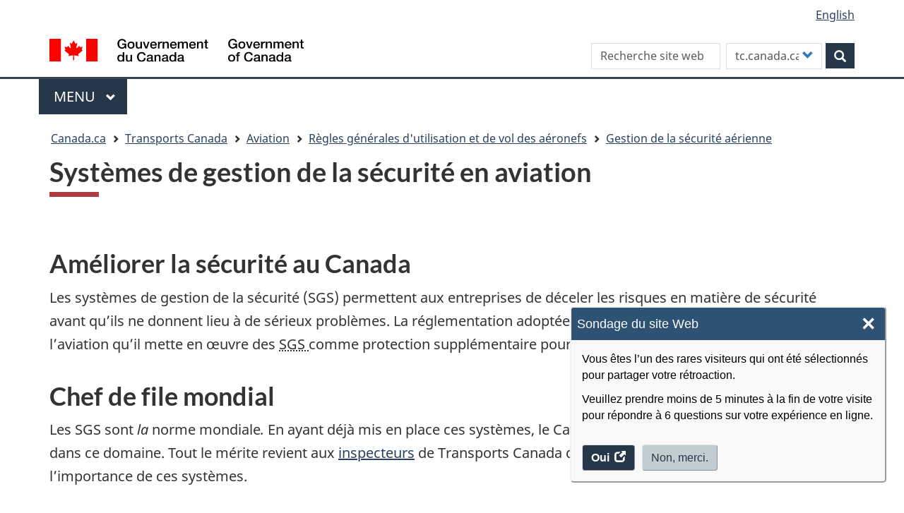

--- FILE ---
content_type: text/html; charset=UTF-8
request_url: https://tc.canada.ca/fr/aviation/regles-generales-utilisation-vol-aeronefs/gestion-securite-aerienne/systemes-gestion-securite-aviation
body_size: 11130
content:
<!DOCTYPE html>
<!--[if lt IE 9]><html lang="fr" dir="ltr" prefix="content: http://purl.org/rss/1.0/modules/content/  dc: http://purl.org/dc/terms/  foaf: http://xmlns.com/foaf/0.1/  og: http://ogp.me/ns#  rdfs: http://www.w3.org/2000/01/rdf-schema#  schema: http://schema.org/  sioc: http://rdfs.org/sioc/ns#  sioct: http://rdfs.org/sioc/types#  skos: http://www.w3.org/2004/02/skos/core#  xsd: http://www.w3.org/2001/XMLSchema# " class="no-js"><![endif]-->
<!--[if gt IE 8]><!-->
<html lang="fr" dir="ltr" prefix="content: http://purl.org/rss/1.0/modules/content/  dc: http://purl.org/dc/terms/  foaf: http://xmlns.com/foaf/0.1/  og: http://ogp.me/ns#  rdfs: http://www.w3.org/2000/01/rdf-schema#  schema: http://schema.org/  sioc: http://rdfs.org/sioc/ns#  sioct: http://rdfs.org/sioc/types#  skos: http://www.w3.org/2004/02/skos/core#  xsd: http://www.w3.org/2001/XMLSchema# " class="no-js">
<!--<![endif]-->
  <head>
    <meta charset="utf-8" />
<meta name="description" content="Informations sur la gestion de la sécurité en aviation" />
<link rel="canonical" href="https://tc.canada.ca/fr/aviation/regles-generales-utilisation-vol-aeronefs/gestion-securite-aerienne/systemes-gestion-securite-aviation" />
<meta http-equiv="content-language" content="fr-CA" />
<meta property="og:site_name" content="Transports Canada" />
<meta property="og:type" content="website" />
<meta property="og:url" content="https://tc.canada.ca/fr/aviation/regles-generales-utilisation-vol-aeronefs/gestion-securite-aerienne/systemes-gestion-securite-aviation" />
<meta property="og:title" content="Systèmes de gestion de la sécurité en aviation" />
<meta property="og:description" content="Informations sur la gestion de la sécurité en aviation" />
<meta name="dcterms.title" content="Systèmes de gestion de la sécurité en aviation" />
<meta name="dcterms.creator" content="Transports Canada" />
<meta name="dcterms.subject" content="aviation, sécurité aérienne, gestion" title="gccore" />
<meta name="dcterms.description" content="Informations sur la gestion de la sécurité en aviation" />
<meta name="dcterms.date" content="2020-02-03" />
<meta name="dcterms.source" content="AEAD 00000000" />
<meta name="dcterms.language" content="fr-CA" title="ISO639-2/T" />
<meta name="twitter:card" content="summary_large_image" />
<meta name="twitter:description" content="Informations sur la gestion de la sécurité en aviation" />
<meta name="twitter:title" content="Systèmes de gestion de la sécurité en aviation" />
<meta name="twitter:site" content="@Transport_gc" />
<meta name="twitter:url" content="https://tc.canada.ca/fr/aviation/regles-generales-utilisation-vol-aeronefs/gestion-securite-aerienne/systemes-gestion-securite-aviation" />
<meta name="Generator" content="Drupal 10 (https://www.drupal.org)" />
<meta name="MobileOptimized" content="width" />
<meta name="HandheldFriendly" content="true" />
<meta name="viewport" content="width=device-width, initial-scale=1.0" />
<noscript><link rel="stylesheet" href="/libraries/wet-boew/css/noscript.min.css" />
</noscript><link rel="icon" href="/sites/default/files/favicon.ico" type="image/vnd.microsoft.icon" />
<link rel="alternate" hreflang="en" href="https://tc.canada.ca/en/aviation/general-operating-flight-rules/aviation-safety-management/safety-management-systems-aviation" />
<link rel="alternate" hreflang="fr" href="https://tc.canada.ca/fr/aviation/regles-generales-utilisation-vol-aeronefs/gestion-securite-aerienne/systemes-gestion-securite-aviation" />

    <title>Systèmes de gestion de la sécurité en aviation</title>
    <link rel="stylesheet" media="all" href="/core/assets/vendor/jquery.ui/themes/base/core.css?t9c5je" />
<link rel="stylesheet" media="all" href="/core/assets/vendor/jquery.ui/themes/base/controlgroup.css?t9c5je" />
<link rel="stylesheet" media="all" href="/core/assets/vendor/jquery.ui/themes/base/checkboxradio.css?t9c5je" />
<link rel="stylesheet" media="all" href="/core/assets/vendor/jquery.ui/themes/base/resizable.css?t9c5je" />
<link rel="stylesheet" media="all" href="/core/assets/vendor/jquery.ui/themes/base/button.css?t9c5je" />
<link rel="stylesheet" media="all" href="/core/assets/vendor/jquery.ui/themes/base/dialog.css?t9c5je" />
<link rel="stylesheet" media="all" href="/core/misc/components/progress.module.css?t9c5je" />
<link rel="stylesheet" media="all" href="/core/misc/components/ajax-progress.module.css?t9c5je" />
<link rel="stylesheet" media="all" href="/core/modules/system/css/components/align.module.css?t9c5je" />
<link rel="stylesheet" media="all" href="/core/modules/system/css/components/fieldgroup.module.css?t9c5je" />
<link rel="stylesheet" media="all" href="/core/modules/system/css/components/container-inline.module.css?t9c5je" />
<link rel="stylesheet" media="all" href="/core/modules/system/css/components/clearfix.module.css?t9c5je" />
<link rel="stylesheet" media="all" href="/core/modules/system/css/components/details.module.css?t9c5je" />
<link rel="stylesheet" media="all" href="/core/modules/system/css/components/hidden.module.css?t9c5je" />
<link rel="stylesheet" media="all" href="/core/modules/system/css/components/item-list.module.css?t9c5je" />
<link rel="stylesheet" media="all" href="/core/modules/system/css/components/js.module.css?t9c5je" />
<link rel="stylesheet" media="all" href="/core/modules/system/css/components/nowrap.module.css?t9c5je" />
<link rel="stylesheet" media="all" href="/core/modules/system/css/components/position-container.module.css?t9c5je" />
<link rel="stylesheet" media="all" href="/core/modules/system/css/components/reset-appearance.module.css?t9c5je" />
<link rel="stylesheet" media="all" href="/core/modules/system/css/components/resize.module.css?t9c5je" />
<link rel="stylesheet" media="all" href="/core/modules/system/css/components/system-status-counter.css?t9c5je" />
<link rel="stylesheet" media="all" href="/core/modules/system/css/components/system-status-report-counters.css?t9c5je" />
<link rel="stylesheet" media="all" href="/core/modules/system/css/components/system-status-report-general-info.css?t9c5je" />
<link rel="stylesheet" media="all" href="/core/modules/system/css/components/tablesort.module.css?t9c5je" />
<link rel="stylesheet" media="all" href="/core/modules/ckeditor5/css/ckeditor5.dialog.fix.css?t9c5je" />
<link rel="stylesheet" media="all" href="/core/modules/views/css/views.module.css?t9c5je" />
<link rel="stylesheet" media="all" href="/core/assets/vendor/jquery.ui/themes/base/theme.css?t9c5je" />
<link rel="stylesheet" media="all" href="/modules/custom/invitation_manager/assets/css/Overlay.css?t9c5je" />
<link rel="stylesheet" media="all" href="/core/modules/layout_discovery/layouts/onecol/onecol.css?t9c5je" />
<link rel="stylesheet" media="all" href="/modules/contrib/webform/modules/webform_bootstrap/css/webform_bootstrap.css?t9c5je" />
<link rel="stylesheet" media="all" href="/libraries/theme-gcweb/css/theme.min.css?t9c5je" />
<link rel="stylesheet" media="all" href="/themes/contrib/wxt_bootstrap/css/style.css?t9c5je" />
<link rel="stylesheet" media="all" href="/themes/custom/op_wxt/css/style.css?t9c5je" />
<link rel="stylesheet" media="all" href="/sites/default/files/asset_injector/css/drupal_override_colours-e8dbc4c0d5de80bbdfe3d85ed7f3a8ec.css?t9c5je" />
<link rel="stylesheet" media="all" href="/sites/default/files/asset_injector/css/extra_space_below_book_title-ff602ad0c9ba3580222f8114a3a4f229.css?t9c5je" />

    <script src="https://use.fontawesome.com/releases/v6.4.0/js/all.js" defer crossorigin="anonymous"></script>
<script src="https://use.fontawesome.com/releases/v6.4.0/js/v4-shims.js" defer crossorigin="anonymous"></script>

  </head>
  <body class="path-node page-node-type-tcpage has-glyphicons op-wxt theme-gcweb">
    <nav>
      <ul id="wb-tphp">
        <li class="wb-slc">
          <a class="wb-sl" href="#wb-cont">
            Aller au contenu principal
          </a>
        </li>
        <li class="wb-slc">
          <a class="wb-sl" href="#wb-info">
            Skip to "About this site"
          </a>
        </li>
      </ul>
    </nav>
    <noscript><iframe src="https://www.googletagmanager.com/ns.html?id=GTM-N9BGJ2H"
                  height="0" width="0" style="display:none;visibility:hidden"></iframe></noscript>

      <div class="dialog-off-canvas-main-canvas" data-off-canvas-main-canvas>
    
  
        <header class="navbar navbar-default" id="navbar">
      <div id="wb-bnr" class="container">
        <div class="row">
          <section id="wb-lng" class="col-xs-3 col-sm-12 pull-right text-right ">
            <h2 class="wb-inv">Sélection de la langue</h2>
              <div class="region region-language-toggle">
    <section class="language-switcher-language-url block block-wxt-library block-wxt-language-blocklanguage-interface clearfix" id="block-op-wxt-languageswitcher" data-block-plugin-id="wxt_language_block:language_interface">
  
      <h2 class="wb-inv">WxT Language switcher</h2>
    

      <ul class="links list-inline mrgn-bttm-none">                    <li hreflang="en" data-drupal-link-system-path="node/24329" class="en"><a href="/en/aviation/general-operating-flight-rules/aviation-safety-management/safety-management-systems-aviation" class="language-link" lang="en" hreflang="en" data-drupal-link-system-path="node/24329"><span class="hidden-xs">English</span><abbr title="English" class="visible-xs h3 mrgn-tp-sm mrgn-bttm-0 text-uppercase">en</abbr></a></li></ul>
  </section>

  </div>

          </section>
            <div class="region col-xs-9 col-sm-5 col-md-4 region-banner">
      <div class="brand" property="publisher" typeof="GovernmentOrganization">
    <a href="https://canada.ca/fr.html" property="url">
      <img id="header-logo" src='/libraries/theme-gcweb/assets/sig-blk-fr.svg' alt="Government of Canada" property="logo" />
      <span class="wb-inv"> /
        <span lang="en">Government of Canada</span>
      </span>
    </a>
    <meta property="name" content="Government of Canada">
    <meta property="areaServed" typeof="Country" content="Canada">
    <link property="logo" href="/libraries/theme-gcweb/assets/wmms-blk.svg">
  </div>

  </div>

                      <div class="region col-lg-offset-2 col-md-offset-2 col-sm-offset-0 col-xs-12 col-sm-7 col-md-6 region-search">
    <section  class="custom-search-block-form wxt-search-block-form block clearfix text-right" role="search" data-drupal-selector="custom-search-block-form" id="wb-srch" data-block-plugin-id="custom_search">
  
    

      <form action="/fr/aviation/regles-generales-utilisation-vol-aeronefs/gestion-securite-aerienne/systemes-gestion-securite-aviation" method="post" id="custom-search-block-form" accept-charset="UTF-8" class="search-form search-block-form form-inline" role="search">
  <div class="form-item js-form-item form-type-search js-form-type-search form-item-keys js-form-item-keys form-no-label form-group">
      <label for="edit-keys" class="control-label sr-only">Search this site</label>
  
  
  <input title="Indiquer les termes à rechercher." class="custom_search-keys form-search form-control" data-drupal-selector="edit-keys" placeholder="Recherche site web" type="search" id="edit-keys" name="keys" value="" size="15" maxlength="128" />

  
  
  </div>
<input data-drupal-selector="form-bknrbtfvjdkrx7sjlxexftgfdr-m0jzmopk6-bldssw" type="hidden" name="form_build_id" value="form-BKNrBtFVjdKrX7SjLXEXfTGfdr_m0JzMOPK6_BLDssw" /><input data-drupal-selector="edit-custom-search-block-form" type="hidden" name="form_id" value="custom_search_block_form" /><div class="form-item js-form-item form-type-select js-form-type-select form-item-paths js-form-item-paths form-group">
      <label for="edit-paths" class="control-label">Customize your search</label>
  
  
  <div class="select-wrapper"><select data-drupal-selector="edit-paths" class="form-select form-control" id="edit-paths" name="paths"><option
            value="fr/recherche/site?key=[key]" selected="selected">tc.canada.ca</option><option
            value="https://www.canada.ca/fr/sr/srb.html?cdn=canada&amp;st=s&amp;num=10&amp;langs=fr&amp;st1rt=1&amp;s5bm3ts21rch=x&amp;q=[key]&amp;_charset_=UTF-8&amp;wb-srch-sub=">canada.ca</option><option
            value=""></option></select></div>

  
  
  </div>
<div data-drupal-selector="edit-actions" class="form-actions form-group js-form-wrapper form-wrapper" id="edit-actions"><button class="btn-primary button js-form-submit form-submit btn icon-before" data-drupal-selector="wb-srch-sub" type="submit" id="wb-srch-sub" name="op" value="" title="Rechercher"><span class="icon glyphicon glyphicon-search" aria-hidden="true"></span><span class="wb-inv">Rechercher</span></button></div>

</form>

  </section>

  </div>

        </div>
      </div>
              <nav aria-labelledby="gcweb-main-menu" class="gcweb-menu" data-trgt="mb-pnl" typeof="SiteNavigationElement">
          <div class="container">
            <h2 id="gcweb-main-menu" class="wb-inv">Menu</h2>
            <button type="button" aria-haspopup="true" aria-expanded="false">Menu<span class="wb-inv"> principal</span> <span class="expicon glyphicon glyphicon-chevron-down"></span></button>
                
                      <ul role="menu" aria-orientation="vertical" data-ajax-replace="https://www.canada.ca/content/dam/canada/sitemenu/sitemenu-v2-fr.html">
                                  <li role="presentation">
        <a href="/fr" role="menuitem" data-drupal-link-system-path="&lt;front&gt;">Accueil</a>
                  </li>
                        <li role="presentation">
        <a href="https://www.canada.ca/en/services/jobs.html" role="menuitem">Jobs and the workplace</a>
                  </li>
                        <li role="presentation">
        <a href="https://www.canada.ca/en/services/immigration-citizenship.html" role="menuitem">Immigration and citizenship</a>
                  </li>
                        <li role="presentation">
        <a href="https://travel.gc.ca/" role="menuitem">Travel and tourism</a>
                  </li>
                        <li role="presentation">
        <a href="https://www.canada.ca/en/services/business.html" role="menuitem">Business and industry</a>
                  </li>
                        <li class="slflnk expanded dropdown" role="presentation">
        <a href="https://www.canada.ca/en/services/health.html" class="dropdown-toggle item" data-toggle="dropdown" role="menuitem">Health</a>
                                  <ul class="sm list-unstyled">
                            <li role="presentation">
        <a href="https://www.canada.ca/en/services/benefits.html" role="menuitem">Benefits</a>
                  </li>
                        <li class="slflnk expanded dropdown" role="presentation">
        <a href="https://www.canada.ca/en/services/health.html" role="menuitem">Health – More</a>
                  </li>
        </ul>
  
            </li>
                        <li role="presentation">
        <a href="https://www.canada.ca/en/services/taxes.html" role="menuitem">Taxes</a>
                  </li>
                        <li role="presentation">
        <a href="https://www.canada.ca/en/services/environment.html" role="menuitem">Environment and natural resources</a>
                  </li>
                        <li role="presentation">
        <a href="https://www.canada.ca/en/services/defence.html" role="menuitem">National security and defence</a>
                  </li>
                        <li role="presentation">
        <a href="https://www.canada.ca/en/services/culture.html" role="menuitem">Culture, history and sport</a>
                  </li>
                        <li role="presentation">
        <a href="https://www.canada.ca/en/services/policing.html" role="menuitem">Policing, justice and emergencies</a>
                  </li>
                        <li role="presentation">
        <a href="https://www.canada.ca/en/services/transport.html" role="menuitem">Transport and infrastructure</a>
                  </li>
                        <li role="presentation">
        <a href="http://international.gc.ca/world-monde/index.aspx?lang=eng" role="menuitem">Canada and the world</a>
                  </li>
                        <li role="presentation">
        <a href="https://www.canada.ca/en/services/finance.html" role="menuitem">Money and finances</a>
                  </li>
                        <li role="presentation">
        <a href="https://www.canada.ca/en/services/finance.html" role="menuitem">Science and innovation</a>
                  </li>
        </ul>
  




          </div>
        </nav>
              <div class="region region-breadcrumb">
        <nav id="wb-bc" property="breadcrumb" aria-labelledby="breadcrumbTitle">
    <h2 id="breadcrumbTitle">Vous êtes ici</h2>
    <div class="container">
      <ol class="breadcrumb">
                  <li >
                          <a href="https://www.canada.ca/fr.html">Canada.ca</a>
                      </li>
                  <li >
                          <a href="/fr">Transports Canada</a>
                      </li>
                  <li >
                          <a href="/fr/aviation">Aviation</a>
                      </li>
                  <li >
                          <a href="/fr/aviation/regles-generales-utilisation-vol-aeronefs">Règles générales d&#039;utilisation et de vol des aéronefs</a>
                      </li>
                  <li >
                          <a href="/fr/aviation/regles-generales-utilisation-vol-aeronefs/gestion-securite-aerienne">Gestion de la sécurité aérienne</a>
                      </li>
              </ol>
  </div>
</nav>


  </div>

    </header>
  

  <div class="container">
    <div class="row">

                              <div class="highlighted col-md-12">  <div class="region region-highlighted">
    <div data-drupal-messages-fallback class="hidden"></div>

  </div>
</div>
              
                  <main property="mainContentOfPage"  class="col-sm-12 main-container container js-quickedit-main-content">

                                <div class="region region-header">
      
    <h1 id="wb-cont">
<span>Systèmes de gestion de la sécurité en aviation</span>
</h1>


  </div>

              
      <section>

                
                
                
                          <a id="main-content"></a>
            <div class="region region-content">
      <article data-history-node-id="24329" class="tcpage full clearfix">

  
    

  
  <div class="content">
      <div class="layout layout--onecol">
    <div  class="layout__region layout__region--content">
      
<div class="views-element-container block block-views block-views-blocknavigation-buttons-block-1 clearfix" data-block-plugin-id="views_block:navigation_buttons-block_1">
  
    

      <div class="form-group"><div class="view view-navigation-buttons view-id-navigation_buttons view-display-id-block_1 js-view-dom-id-d9c1d5196f1f06ef037bb4c08b5d77184e2924e144d942ff32cc3b7050278c57">
  
    
      
      <div class="view-content">
      <div class="item-list">
  
  <ul class="toc lst-spcd col-md-12">

          <li class="col-md-4 col-sm-6"><div class="views-field views-field-field-navigation"><div class="field-content"></div></div></li>
    
  </ul>

</div>

    </div>
  
          </div>
</div>

  </div>

<div data-block-plugin-id="field_block:node:tcpage:body" class="block block-layout-builder block-field-blocknodetcpagebody clearfix">
  
    

      
            <div class="field field--name-body field--type-text-with-summary field--label-hidden field--item"><h2>Améliorer la sécurité au Canada
</h2>
<p>Les systèmes de gestion de la sécurité&nbsp;(SGS) permettent aux entreprises de déceler les risques en matière de sécurité avant qu’ils ne donnent lieu à de sérieux problèmes. La réglementation adoptée par Transports&nbsp;Canada exige du milieu de l’aviation qu’il mette en œuvre des 
  <abbr title="systèmes de gestion de la sécurité">SGS
</abbr> comme protection supplémentaire pour aider à sauver des vies.
</p>
<h2>Chef de file mondial
</h2>
<p>Les SGS sont <em>la </em>norme mondiale<em>.</em> En ayant déjà mis en place ces systèmes, le Canada assume le rôle de chef de file mondial dans ce domaine. Tout le mérite revient aux <a data-entity-substitution="canonical" data-entity-type="node" data-entity-uuid="c79e5cca-0f50-48fe-bef6-81a6b423291e" href="/fr/aviation/regles-generales-utilisation-vol-aeronefs/gestion-securite-aerienne/role-inspecteur-systeme-gestion-securite" title="Rôle de l’inspecteur">inspecteurs</a> de Transports&nbsp;Canada qui ont travaillé ferme pour promouvoir l’importance de ces systèmes.
</p>
<h2>Inspections et application de la loi
</h2>
<p>Transports Canada&nbsp;(TC) procède à la vérification des exploitations aériennes afin de s’assurer qu’elles sont conformes à la réglementation en matière de sécurité et de prendre les mesures législatives nécessaires si elles ne le sont pas. TC exerce un rôle encore plus élargi en déterminant également si les 
  <abbr title="systèmes de gestion de la sécurité">SGS
</abbr> au sein des entreprises sont adéquats.
</p>
<h2>Systèmes de sécurité dynamiques et proactifs
</h2>
<p>Transports Canada permet aux entreprises de concevoir leur système de gestion de la sécurité&nbsp;(SGS) en fonction de leurs besoins, sous réserve des lignes directrices établies par la réglementation, mais s’attend à ce qu’elles en évaluent l’efficacité. Le concept des 
  <abbr title="systèmes de gestion de la sécurité">SGS
</abbr> repose sur le principe qu’il sera toujours possible d’améliorer la façon de prévenir les dangers — principe qui donne lieu à un système en constante évolution.
</p>
<h2>Efficacité des systèmes de gestion de la sécurité
</h2>
<p>Certains secteurs du milieu aéronautique déjà dotés de systèmes de gestion de la sécurité&nbsp;(SGS) affirment que cette nouvelle exigence contribue à une saine gestion des affaires. Une entreprise sécuritaire attire beaucoup plus de clients — signe de réussite. Ces témoignages motivent les autres entreprises à mettre en place des systèmes qui sont conformes à la nouvelle réglementation.
</p>
<h2><span lang="en">Safety Management International Collaboration Group (SM ICG)</span>
</h2>
<p>Le <span lang="en">Safety Management International Collaboration Group (SM ICG)</span> a été créé dans le but de favoriser une compréhension commune des principes et des exigences en matière de gestion de la sécurité et de faciliter leur application dans l’ensemble de la communauté aéronautique internationale. <a data-entity-substitution="canonical" data-entity-type="node" data-entity-uuid="36d5c1a8-026c-4eab-9697-6ff18effc2e3" href="/fr/aviation/regles-generales-utilisation-vol-aeronefs/gestion-securite-aerienne/groupe-international-collaboration-matiere-gestion-securite-sm-icg" title="Groupe international de collaboration en matière de gestion de la sécurité (SM ICG)">Sélectionnez pour de plus amples information</a>.
</p>
<h2>Liens connexes
</h2>
<ul>
  <li><a data-entity-substitution="canonical" data-entity-type="node" data-entity-uuid="98cdf7ef-071f-439b-bde2-a3e64d3dff2e" href="/fr/aviation/regles-generales-utilisation-vol-aeronefs/gestion-securite-aerienne/contexte-systeme-gestion-securite" title="Contexte : Système de gestion de la sécurité">Contexte</a></li>
  <li><a data-entity-substitution="canonical" data-entity-type="node" data-entity-uuid="75d4eb8c-ce7e-4a60-b150-e869202d8522" href="/fr/aviation/regles-generales-utilisation-vol-aeronefs/gestion-securite-aerienne/definition-base-systeme-gestion-securite" title="Définition de base : Système de gestion de la sécurité">Définition de base</a></li>
  <li><a data-entity-substitution="canonical" data-entity-type="node" data-entity-uuid="20a950fb-c74e-4937-b22c-2435ad5e5a8b" href="/fr/aviation/regles-generales-utilisation-vol-aeronefs/gestion-securite-aerienne/calendrier-mise-oeuvre-systeme-gestion-securite" title="Calendrier de la mise en œuvre : Système de gestion de la sécurité">Mise en oeuvre</a></li>
  <li><a data-entity-substitution="canonical" data-entity-type="node" data-entity-uuid="c79e5cca-0f50-48fe-bef6-81a6b423291e" href="/fr/aviation/regles-generales-utilisation-vol-aeronefs/gestion-securite-aerienne/role-inspecteur-systeme-gestion-securite" title="Rôle de l’inspecteur : Système de gestion de la sécurité">Rôle de l'inspecteur</a></li>
  <li><a data-entity-substitution="canonical" data-entity-type="node" data-entity-uuid="1e5b1e27-a0ae-4dee-8c02-0e92ee67e244" href="/fr/aviation/regles-generales-utilisation-vol-aeronefs/gestion-securite-aerienne/gestionnaire-superieur-responsable-systeme-gestion-securite" title="Gestionnaire supérieur responsable : Système de gestion de la sécurité">Gestionnaire supérieur responsable</a></li>
</ul>
</div>
      
  </div>

    </div>
  </div>

  </div>

</article>


  </div>

          <div class="pagedetails-wrapper">
            
  <div class="pagedetails region region-content-footer">
    <div class="row">
      
<div id="block-datemodifiedfield-date-publishedblock-2" class="col-sm-12 col-md-12 col-lg-12 block block-openplus block-op-date-modified clearfix" data-block-plugin-id="op_date_modified">
  
    

      <div class="datemod mrgn-bttm-lg"><dl id="wb-dtmd">
<dt>Date de modification :</dt>
<dd><time property="dateModified">2020-02-03</time></dd></dl></div>
  </div>

<div id="block-op-wxt-pagehelpful" class="col-lg-12 col-md-12 col-sm-12 block block-block-content block-block-contentf8dc88b2-f382-4260-98e5-2a3473d927e2 clearfix" data-block-plugin-id="block_content:f8dc88b2-f382-4260-98e5-2a3473d927e2">
  
    

      
            <div class="field field--name-body field--type-text-with-summary field--label-hidden field--item"><div id="tc-message"><!-- Text will be injected via jQuery --></div>
</div>
      
  </div>

    </div>
  </div>

          </div>
              </section>

      </main>

                        
                        
    </div>
  </div>



            <footer id="wb-info">
        <h2 class="wb-inv">About this site</h2>
        <div class="landscape">
            <div class="region region-footer">
    <div class="gc-contextual">
  <nav id="block-op-wxt-footer-contextual-fr" data-block-plugin-id="system_menu_block:footer-contextual-fr" class="container wb-navcurr" aria-labelledby="gc-department-menu">
    
          <h3 id="gc-department-menu">Transports Canada</h3>
        
          <ul class="list-unstyled colcount-sm-2 colcount-md-3">
      
    
                        <li >
        <a href="/fr/services-generaux/contactez-transports-canada" title="Contactez-nous" data-drupal-link-system-path="node/28209">Contactez-nous</a>
                          </li>
                              <li >
        <a href="/fr/services-generaux/emplois-transports-canada" title="Possibilités d&#039;emplois" data-drupal-link-system-path="node/25780">Possibilités d&#039;emplois</a>
                          </li>
          
  


      </ul>
      </nav>
</div>
<div class="gc-main-footer">
  <div clas="container">
    <nav id="block-op-wxt-footer-top-fr" data-block-plugin-id="system_menu_block:footer-top-fr" class="container wb-navcurr">
      
      <h3>Gouvernement du Canada</h3>
      
              <ul class="list-unstyled colcount-sm-2 colcount-md-3">
        
    
                        <li >
        <a href="https://www.canada.ca/fr/contact.html" title="Toutes les coordonnées section.">Toutes les coordonnées</a>
                          </li>
                              <li >
        <a href="https://www.canada.ca/fr/gouvernement/min.html" title="Ministères et organismes section.">Ministères et organismes</a>
                          </li>
                              <li >
        <a href="https://www.canada.ca/fr/gouvernement/systeme.html" title="À propos du gouvernement section.">À propos du gouvernement</a>
                          </li>
          
  


        </ul>
          </nav>
  </div>
</div>
<div class="gc-main-footer-body">
  <nav id="block-op-wxt-footer-fr" data-block-plugin-id="system_menu_block:footer-fr" class="container wb-navcurr pad-tp-0" aria-labelledby="themes-and-topics">
    
    <h4 id="themes-and-topics">
      <span class="wb-inv">Themes and topics</span>
    </h4>
    
          <ul class="list-unstyled colcount-sm-2 colcount-md-3">
      
                                    <li >
        <a href="https://www.canada.ca/fr/contact.html" title="Contactez-nous section.">Contactez-nous</a>
                          </li>
                              <li >
        <a href="https://www.canada.ca/fr/services/emplois.html" title="Emplois section.">Emplois</a>
                          </li>
                              <li >
        <a href="https://www.canada.ca/fr/services/immigration-citoyennete.html" title="Immigration et citoyenneté section.">Immigration et citoyenneté</a>
                          </li>
                              <li >
        <a href="https://www.canada.ca/fr/gouvernement/min.html" title="Ministères et organismes section.">Ministères et organismes</a>
                          </li>
                              <li >
        <a href="https://www.canada.ca/fr/gouvernement/fonctionpublique.html" title="Fonction publique et force militaire section.">Fonction publique et force militaire</a>
                          </li>
                              <li >
        <a href="https://voyage.gc.ca/" title="Voyage et tourisme section.">Voyage et tourisme</a>
                          </li>
                              <li >
        <a href="https://www.canada.ca/fr/services/entreprises.html" title="Entreprises section.">Entreprises</a>
                          </li>
                              <li >
        <a href="https://www.canada.ca/fr/nouvelles.html" title="Nouvelles section.">Nouvelles</a>
                          </li>
                              <li >
        <a href="https://www.canada.ca/fr/services/prestations.html" title="Prestations section.">Prestations</a>
                          </li>
                              <li >
        <a href="https://www.canada.ca/fr/gouvernement/systeme/lois.html" title="Traités, lois et règlements section.">Traités, lois et règlements</a>
                          </li>
                              <li >
        <a href="https://www.canada.ca/fr/transparence/rapports.html" title="Rapports à l&#039;échelle du gouvernement section.">Rapports à l&#039;échelle du gouvernement</a>
                          </li>
                              <li >
        <a href="https://www.canada.ca/fr/services/sante.html" title="Santé section.">Santé</a>
                          </li>
                              <li >
        <a href="https://www.canada.ca/fr/services/impots.html" title="Impôts section.">Impôts</a>
                          </li>
                              <li >
        <a href="https://pm.gc.ca/fra" title="Premier ministre section.">Premier ministre</a>
                          </li>
                              <li >
        <a href="https://www.canada.ca/fr/gouvernement/systeme.html" title="Comment le gouvernement fonctionne section.">Comment le gouvernement fonctionne</a>
                          </li>
                              <li >
        <a href="https://www.canada.ca/fr/services/environnement.html" title="Environnement et ressources naturelles section.">Environnement et ressources naturelles</a>
                          </li>
                              <li >
        <a href="https://ouvert.canada.ca" title="Gouvernement ouvert section.">Gouvernement ouvert</a>
                          </li>
                              <li >
        <a href="https://www.canada.ca/fr/services/defense.html" title="Sécurité nationale et défense section.">Sécurité nationale et défense</a>
                          </li>
                              <li >
        <a href="https://www.canada.ca/fr/services/culture.html" title="Culture, histoire et sport section.">Culture, histoire et sport</a>
                          </li>
                              <li >
        <a href="https://www.canada.ca/fr/services/police.html" title="Services de police, justice et urgences section.">Services de police, justice et urgences</a>
                          </li>
                              <li >
        <a href="https://www.canada.ca/fr/services/transport.html" title="Transport et infrastructure section.">Transport et infrastructure</a>
                          </li>
                              <li >
        <a href="https://www.international.gc.ca/world-monde/index.aspx?lang=fra" title="Le Canada et le monde section.">Le Canada et le monde</a>
                          </li>
                              <li >
        <a href="https://www.canada.ca/fr/services/finance.html" title="Argent et finance section.">Argent et finance</a>
                          </li>
                              <li >
        <a href="https://www.canada.ca/fr/services/science.html" title="Science et innovation section.">Science et innovation</a>
                          </li>
                              <li >
        <a href="https://www.canada.ca/fr/services/autochtones.html" title="Autochtones section.">Autochtones</a>
                          </li>
                              <li >
        <a href="https://www.canada.ca/fr/services/veterans.html" title="Vétérans et militaires section.">Vétérans et militaires</a>
                          </li>
                              <li >
        <a href="https://www.canada.ca/fr/services/jeunesse.html" title="Jeunesse section.">Jeunesse</a>
                          </li>
                    


      </ul>
      </nav>
</div>

  </div>

        </div>
        <div class="brand">
          <div class="container">
            <div class="row">
                <div class="region region-branding">
    <nav role="navigation" aria-labelledby="block-marquedusite-menu" id="block-marquedusite" data-block-plugin-id="menu_block:brand-fr" class="col-md-10 ftr-urlt-lnk">
            
  <h2 class="visually-hidden wb-inv" id="block-marquedusite-menu">Marque du site</h2>
  

        
        <ul role="menu">
                        <li role="presentation">
        <a href="https://www.canada.ca/fr/sociaux.html" title="Médias sociaux section." role="menuitem">Médias sociaux</a>
                  </li>
                        <li role="presentation">
        <a href="https://www.canada.ca/fr/mobile.html" title="Applications mobiles section." role="menuitem">Applications mobiles</a>
                  </li>
                        <li role="presentation">
        <a href="https://www.canada.ca/fr/gouvernement/a-propos-canada-ca.html" title="À propos de Canada.ca section." role="menuitem">À propos de Canada.ca</a>
                  </li>
                        <li role="presentation">
        <a href="https://www.canada.ca/fr/transparence/avis.html" title="Avis section." role="menuitem">Avis</a>
                  </li>
                        <li role="presentation">
        <a href="https://www.canada.ca/fr/transparence/confidentialite.html" title="Confidentialité section." role="menuitem">Confidentialité</a>
                  </li>
        </ul>
  


  </nav>

  </div>

              <div class="col-xs-6 visible-sm visible-xs tofpg">
                <a href="#wb-cont">Top of Page<span class="glyphicon glyphicon-chevron-up"></span></a>
              </div>
              <div class="col-xs-6 col-md-2 text-right">
                <img src='/libraries/theme-gcweb/assets/wmms-blk.svg' alt='Symbol of the Government of Canada' />
              </div>
            </div>
          </div>
        </div>
      </footer>
      
  </div>

    
    <script type="application/json" data-drupal-selector="drupal-settings-json">{"path":{"baseUrl":"\/","pathPrefix":"fr\/","currentPath":"node\/24329","currentPathIsAdmin":false,"isFront":false,"currentLanguage":"fr"},"pluralDelimiter":"\u0003","suppressDeprecationErrors":true,"gtag":{"tagId":"","otherIds":[],"events":[],"additionalConfigInfo":[]},"ajaxPageState":{"libraries":"[base64]","theme":"op_wxt","theme_token":null},"ajaxTrustedUrl":{"form_action_p_pvdeGsVG5zNF_XLGPTvYSKCf43t8qZYSwcfZl2uzM":true},"gtm":{"tagId":null,"settings":{"data_layer":"dataLayer","include_classes":false,"allowlist_classes":"","blocklist_classes":"","include_environment":false,"environment_id":"","environment_token":""},"tagIds":["GTM-N9BGJ2H"]},"webform":{"dialog":{"options":{"narrow":{"title":"\u00c9troit","width":600},"normal":{"title":"Normal","width":800},"wide":{"title":"Large","width":1000}},"entity_type":"node","entity_id":"24329"}},"bootstrap":{"forms_has_error_value_toggle":1,"modal_animation":1,"modal_backdrop":"true","modal_focus_input":1,"modal_keyboard":1,"modal_select_text":1,"modal_show":1,"modal_size":"","tooltip_enabled":1,"tooltip_animation":1,"tooltip_container":"body","tooltip_delay":"0","tooltip_html":0,"tooltip_placement":"auto left","tooltip_selector":"","tooltip_trigger":"hover"},"user":{"uid":0,"permissionsHash":"caf209a0a35d2d232c7a4c745aa7704c7e728de0e2bcbc44f1c62bf3464da2c6"},"ajax":[]}</script>
<script src="/core/assets/vendor/jquery/jquery.min.js?v=3.7.1"></script>
<script src="/core/assets/vendor/underscore/underscore-min.js?v=1.13.7"></script>
<script src="/core/assets/vendor/once/once.min.js?v=1.0.1"></script>
<script src="/sites/default/files/languages/fr_VfZGKNPhlEy4vML8uqMflX8QA4O9nqJosceuZPRRO98.js?t9c5je"></script>
<script src="/core/misc/drupalSettingsLoader.js?v=10.4.6"></script>
<script src="/core/misc/drupal.js?v=10.4.6"></script>
<script src="/core/misc/drupal.init.js?v=10.4.6"></script>
<script src="/core/misc/debounce.js?v=10.4.6"></script>
<script src="/core/assets/vendor/jquery.ui/ui/version-min.js?v=10.4.6"></script>
<script src="/core/assets/vendor/jquery.ui/ui/data-min.js?v=10.4.6"></script>
<script src="/core/assets/vendor/jquery.ui/ui/disable-selection-min.js?v=10.4.6"></script>
<script src="/core/assets/vendor/jquery.ui/ui/jquery-patch-min.js?v=10.4.6"></script>
<script src="/core/assets/vendor/jquery.ui/ui/scroll-parent-min.js?v=10.4.6"></script>
<script src="/core/assets/vendor/jquery.ui/ui/unique-id-min.js?v=10.4.6"></script>
<script src="/core/assets/vendor/jquery.ui/ui/focusable-min.js?v=10.4.6"></script>
<script src="/core/assets/vendor/jquery.ui/ui/keycode-min.js?v=10.4.6"></script>
<script src="/core/assets/vendor/jquery.ui/ui/plugin-min.js?v=10.4.6"></script>
<script src="/core/assets/vendor/jquery.ui/ui/widget-min.js?v=10.4.6"></script>
<script src="/core/assets/vendor/jquery.ui/ui/labels-min.js?v=10.4.6"></script>
<script src="/core/assets/vendor/jquery.ui/ui/widgets/controlgroup-min.js?v=10.4.6"></script>
<script src="/core/assets/vendor/jquery.ui/ui/form-reset-mixin-min.js?v=10.4.6"></script>
<script src="/core/assets/vendor/jquery.ui/ui/widgets/mouse-min.js?v=10.4.6"></script>
<script src="/core/assets/vendor/jquery.ui/ui/widgets/checkboxradio-min.js?v=10.4.6"></script>
<script src="/core/assets/vendor/jquery.ui/ui/widgets/draggable-min.js?v=10.4.6"></script>
<script src="/core/assets/vendor/jquery.ui/ui/widgets/resizable-min.js?v=10.4.6"></script>
<script src="/core/assets/vendor/jquery.ui/ui/widgets/button-min.js?v=10.4.6"></script>
<script src="/core/assets/vendor/jquery.ui/ui/widgets/dialog-min.js?v=10.4.6"></script>
<script src="/core/assets/vendor/tabbable/index.umd.min.js?v=6.2.0"></script>
<script src="/core/assets/vendor/tua-body-scroll-lock/tua-bsl.umd.min.js?v=10.4.6"></script>
<script src="/libraries/wet-boew/js/wet-boew.min.js?t9c5je"></script>
<script src="/sites/default/files/asset_injector/js/tc_feedback-73acafa0cb65c1020018da50917a982d.js?t9c5je"></script>
<script src="/themes/contrib/bootstrap/js/bootstrap-pre-init.js?t9c5je"></script>
<script src="/themes/contrib/wxt_bootstrap/js/bootstrap/alert.js?t9c5je"></script>
<script src="/themes/contrib/wxt_bootstrap/js/bootstrap/collapse.js?t9c5je"></script>
<script src="/themes/contrib/wxt_bootstrap/js/bootstrap/dropdown.js?t9c5je"></script>
<script src="/themes/contrib/wxt_bootstrap/js/bootstrap/modal.js?t9c5je"></script>
<script src="/themes/contrib/wxt_bootstrap/js/bootstrap/tooltip.js?t9c5je"></script>
<script src="/themes/contrib/wxt_bootstrap/js/bootstrap/popover.js?t9c5je"></script>
<script src="/themes/contrib/wxt_bootstrap/js/drupal.wxt_bootstrap.js?t9c5je"></script>
<script src="/themes/contrib/bootstrap/js/drupal.bootstrap.js?t9c5je"></script>
<script src="/themes/contrib/bootstrap/js/attributes.js?t9c5je"></script>
<script src="/themes/contrib/bootstrap/js/theme.js?t9c5je"></script>
<script src="/themes/contrib/bootstrap/js/tooltip.js?t9c5je"></script>
<script src="/modules/contrib/google_tag/js/gtag.js?t9c5je"></script>
<script src="/core/misc/progress.js?v=10.4.6"></script>
<script src="/themes/contrib/bootstrap/js/misc/progress.js?t9c5je"></script>
<script src="/core/assets/vendor/loadjs/loadjs.min.js?v=4.3.0"></script>
<script src="/core/misc/announce.js?v=10.4.6"></script>
<script src="/core/misc/message.js?v=10.4.6"></script>
<script src="/themes/contrib/bootstrap/js/misc/message.js?t9c5je"></script>
<script src="/core/misc/ajax.js?v=10.4.6"></script>
<script src="/themes/contrib/bootstrap/js/misc/ajax.js?t9c5je"></script>
<script src="/modules/contrib/google_tag/js/gtag.ajax.js?t9c5je"></script>
<script src="/modules/contrib/google_tag/js/gtm.js?t9c5je"></script>
<script src="/modules/custom/invitation_manager/assets/js/Overlay.js?t9c5je"></script>
<script src="/modules/custom/invitation_manager/assets/js/InvitationManager.js?t9c5je"></script>
<script src="/core/misc/displace.js?v=10.4.6"></script>
<script src="/core/misc/jquery.tabbable.shim.js?v=10.4.6"></script>
<script src="/core/misc/position.js?v=10.4.6"></script>
<script src="/themes/contrib/bootstrap/js/modal.js?t9c5je"></script>
<script src="/themes/contrib/bootstrap/js/dialog.js?t9c5je"></script>
<script src="/core/misc/dialog/dialog-deprecation.js?v=10.4.6"></script>
<script src="/core/misc/dialog/dialog.js?v=10.4.6"></script>
<script src="/core/misc/dialog/dialog.position.js?v=10.4.6"></script>
<script src="/core/misc/dialog/dialog.jquery-ui.js?v=10.4.6"></script>
<script src="/core/modules/ckeditor5/js/ckeditor5.dialog.fix.js?v=10.4.6"></script>
<script src="/core/misc/dialog/dialog.ajax.js?v=10.4.6"></script>
<script src="/themes/contrib/bootstrap/js/misc/dialog.ajax.js?t9c5je"></script>
<script src="/modules/contrib/webform/js/webform.drupal.dialog.js?v=10.4.6"></script>
<script src="/modules/contrib/webform/js/webform.dialog.js?v=10.4.6"></script>
<script src="/modules/contrib/webform/js/webform.behaviors.js?v=10.4.6"></script>
<script src="/core/misc/states.js?v=10.4.6"></script>
<script src="/themes/contrib/bootstrap/js/misc/states.js?t9c5je"></script>
<script src="/modules/contrib/webform/js/webform.states.js?v=10.4.6"></script>
<script src="/modules/contrib/webform/modules/webform_bootstrap/js/webform_bootstrap.states.js?v=10.4.6"></script>
<script src="/libraries/theme-gcweb/js/theme.min.js?t9c5je"></script>

  </body>
</html>


--- FILE ---
content_type: application/javascript
request_url: https://tc.canada.ca/sites/default/files/asset_injector/js/tc_feedback-73acafa0cb65c1020018da50917a982d.js?t9c5je
body_size: 2641
content:
(function ($, drupalSettings) {
  $(document).ready(function () {
    var isFrench = window.location.pathname.indexOf('/fr/') !== -1;

    var questionText = isFrench ? '<span class="small">Cette page vous a-t-elle été utile?</span>' : '<span class="small">Was this page helpful?</span>';
    var thankYouText = isFrench ? '<span class="glyphicon glyphicon-ok text-success"></span>&nbsp;Merci pour vos commentaires.' : '<span class="glyphicon glyphicon-ok text-success"></span>&nbsp;Thanks for your feedback.';
    var yesText = isFrench ? 'Oui' : 'Yes';
    var noText = isFrench ? 'Non' : 'No';

    var columnClass = isFrench ? 'col-md-5' : 'col-md-4';

    $('#tc-message').html(
      '<div class="d-flex flex-wrap align-items-center justify-content-between">' +
        '<div class="well well-sm mrgn-bttm-0 ' + columnClass + '">' +
          '<div class="tc-content">' +
            '<div class="pull-left mrgn-lft-sm mrgn-tp-sm">' +
              '<strong>' + questionText + '</strong>&nbsp;' +
            '</div>' +
            '<div class="pull-right">' +
              '<button class="tc-feedback btn btn-primary" id="wtph-yes">' + yesText + '</button>&nbsp;' +
              '<button class="tc-feedback btn btn-primary" id="wtph-no">' + noText + '</button>' +
            '</div>' +
          '</div>' +
        '</div>' +
      '</div>'
    );

    $('#tc-message').on('click', '.tc-feedback', function () {
      var response = $(this).attr('id') === 'wtph-yes' ? 'Yes' : 'No';
      var nodeId = '';
      var currentPath = '';
      var pageTitle = document.title; // Get current page title

      // Try to get the node ID from the path, e.g. "node/123"
      if (typeof drupalSettings !== 'undefined' && drupalSettings.path && drupalSettings.path.currentPath) {
        currentPath = drupalSettings.path.currentPath;
        var match = currentPath.match(/^node\/(\d+)/);
        if (match && match[1]) {
          nodeId = match[1];
        }
      }

      if (response === 'No') {
        var feedbackUrl = isFrench ? '/fr/retroaction' : '/en/feedback';

        var queryParams = [];

        if (nodeId !== '') {
          queryParams.push('source_entity_type=node');
          queryParams.push('source_entity_id=' + encodeURIComponent(nodeId));
        }

        if (pageTitle) {
          queryParams.push('src_title=' + encodeURIComponent(pageTitle));
        }

        if (queryParams.length > 0) {
          feedbackUrl += '?' + queryParams.join('&');
        }

        console.log('Redirecting to:', feedbackUrl);
        window.location.href = feedbackUrl;
        return;
      }

      $('.tc-content')
        .html(thankYouText)
        .hide()
        .fadeIn();
    });
  });
})(jQuery, drupalSettings);
